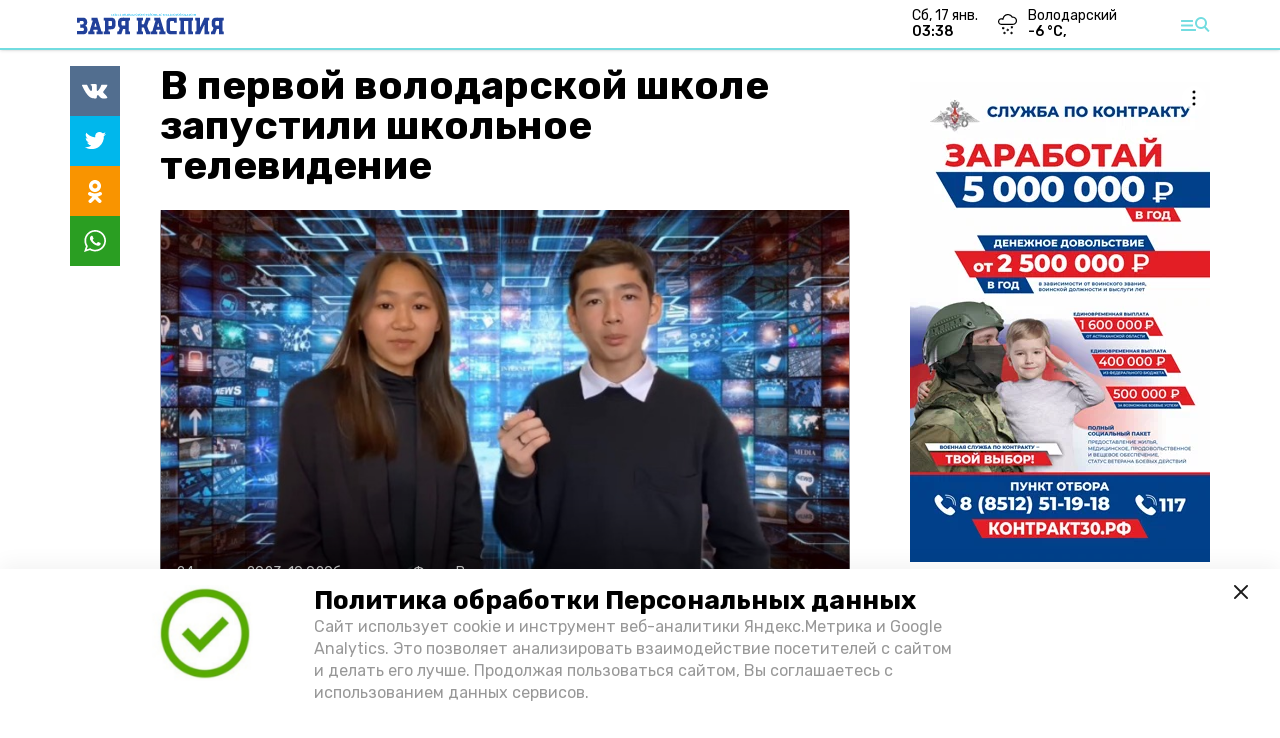

--- FILE ---
content_type: text/html; charset=utf-8
request_url: https://zaryakaspiy.ru/news/education/2023-01-24/v-pervoy-volodarskoy-shkole-zapustili-shkolnoe-televidenie-119276
body_size: 11720
content:
<!DOCTYPE html><html lang="ru" translate="no"><head><link rel="preconnect" href="https://fonts.googleapis.com"/><script>window.yaContextCb = window.yaContextCb || []</script><script src="https://yandex.ru/ads/system/context.js" async=""></script><script async="" src="https://culturaltracking.ru/static/js/spxl.js?pixelId=27781" data-pixel-id="27781"></script><link rel="preconnect" href="https://fonts.gstatic.com" crossorigin /><meta charSet="utf-8"/><script async="" src="https://jsn.24smi.net/smi.js"></script><script>(window.smiq = window.smiq || []).push();</script><link rel="icon" href="https://zaryakaspiy.ru/attachments/60f8eb3af1c48fa013b21d0038364fd7d6d0b04d/store/0def753b681d5920d2f4df6b51fac703dd7f88c387990032ab521ea7f4fe/Logo_ZK.svg" type="image/x-icon"/><style>:root {--active-color: #72dce0}</style><meta name="viewport" content="width=1250"/><meta name="yandex-verification" content="fdbb0c74a6ec462a"/><meta name="google-site-verification" content="HGfSuuCA4SpobP_fbVDomixUEkRd8g-XJgsAcDVnC58"/><meta property="og:url" content="https://zaryakaspiy.ru/news/education/2023-01-24/v-pervoy-volodarskoy-shkole-zapustili-shkolnoe-televidenie-119276"/><meta property="og:type" content="article"/><meta name="keywords" content="Заря Каспия"/><title>В первой володарской школе запустили школьное телевидение</title><meta property="og:title" content="В первой володарской школе запустили школьное телевидение"/><meta property="og:description" content="Вчера в эфир вышел первый новостной блок"/><meta name="description" content="Вчера в эфир вышел первый новостной блок"/><meta name="twitter:card" content="summary_large_image"/><meta name="twitter:image" content="https://zaryakaspiy.ru/attachments/b3003bd1ee7cea7d1664b827520e48269b96bb2f/store/crop/17/4/727/410/800/0/0/0/d68ca6d4492771ebb79c2e733b05f1adde8fda42bb599c75a6cb28219b9c/d68ca6d4492771ebb79c2e733b05f1adde8fda42bb599c75a6cb28219b9c.jpeg"/><meta property="vk:image" content="/attachments/b3003bd1ee7cea7d1664b827520e48269b96bb2f/store/crop/17/4/727/410/800/0/0/0/d68ca6d4492771ebb79c2e733b05f1adde8fda42bb599c75a6cb28219b9c/d68ca6d4492771ebb79c2e733b05f1adde8fda42bb599c75a6cb28219b9c.jpeg"/><meta property="twitter:image" content="/attachments/b3003bd1ee7cea7d1664b827520e48269b96bb2f/store/crop/17/4/727/410/800/0/0/0/d68ca6d4492771ebb79c2e733b05f1adde8fda42bb599c75a6cb28219b9c/d68ca6d4492771ebb79c2e733b05f1adde8fda42bb599c75a6cb28219b9c.jpeg"/><meta property="og:image" content="/attachments/b3003bd1ee7cea7d1664b827520e48269b96bb2f/store/crop/17/4/727/410/800/0/0/0/d68ca6d4492771ebb79c2e733b05f1adde8fda42bb599c75a6cb28219b9c/d68ca6d4492771ebb79c2e733b05f1adde8fda42bb599c75a6cb28219b9c.jpeg"/><link rel="amphtml" href="https://zaryakaspiy.ru/news/education/2023-01-24/v-pervoy-volodarskoy-shkole-zapustili-shkolnoe-televidenie-119276?amp=1"/><meta name="next-head-count" content="21"/><link rel="preload" href="/_next/static/css/4b6376330bc50f27.css" as="style"/><link rel="stylesheet" href="/_next/static/css/4b6376330bc50f27.css" data-n-g=""/><link rel="preload" href="/_next/static/css/03eed546a6aa2a89.css" as="style"/><link rel="stylesheet" href="/_next/static/css/03eed546a6aa2a89.css" data-n-p=""/><link rel="preload" href="/_next/static/css/bfc302b7214d3832.css" as="style"/><link rel="stylesheet" href="/_next/static/css/bfc302b7214d3832.css"/><link rel="preload" href="/_next/static/css/729f21b7d7a7b560.css" as="style"/><link rel="stylesheet" href="/_next/static/css/729f21b7d7a7b560.css"/><link rel="preload" href="/_next/static/css/350e16d5fcf21c38.css" as="style"/><link rel="stylesheet" href="/_next/static/css/350e16d5fcf21c38.css"/><link rel="preload" href="/_next/static/css/cca0037bce8e9978.css" as="style"/><link rel="stylesheet" href="/_next/static/css/cca0037bce8e9978.css"/><noscript data-n-css=""></noscript><script defer="" nomodule="" src="/_next/static/chunks/polyfills-5cd94c89d3acac5f.js"></script><script defer="" src="/_next/static/chunks/5541.e4db65fc50868209.js"></script><script defer="" src="/_next/static/chunks/d6e1aeb5.e39a159085e7d70e.js"></script><script defer="" src="/_next/static/chunks/8235.7e143689d894b4c4.js"></script><script defer="" src="/_next/static/chunks/5574.8eb260a738e77968.js"></script><script defer="" src="/_next/static/chunks/9821.e9b4d5b529d2702f.js"></script><script defer="" src="/_next/static/chunks/4810.128cb4d71fad76a5.js"></script><script src="/_next/static/chunks/webpack-a5634ba0020ff3a6.js" defer=""></script><script src="/_next/static/chunks/framework-568b840ecff66744.js" defer=""></script><script src="/_next/static/chunks/main-79e221c716d73cbb.js" defer=""></script><script src="/_next/static/chunks/pages/_app-5adc0a318796328b.js" defer=""></script><script src="/_next/static/chunks/4570-86dd33660d1960e9.js" defer=""></script><script src="/_next/static/chunks/1049-0f3a5b42d3b140dc.js" defer=""></script><script src="/_next/static/chunks/5739-105e72a782c96edb.js" defer=""></script><script src="/_next/static/chunks/pages/news/%5Brubric%5D/%5Bdate%5D/%5Bslug%5D-8631afa26495e74e.js" defer=""></script><script src="/_next/static/jtUTjpsiZG7VWTfDoGVZs/_buildManifest.js" defer=""></script><script src="/_next/static/jtUTjpsiZG7VWTfDoGVZs/_ssgManifest.js" defer=""></script><script src="/_next/static/jtUTjpsiZG7VWTfDoGVZs/_middlewareManifest.js" defer=""></script><style data-href="https://fonts.googleapis.com/css2?family=Inter:wght@400;600;700&family=Rubik:wght@400;500;700&family=Manrope:wght@300;700;800&family=Raleway:wght@800;900&family=Inter:wght@300;600&family=Montserrat:wght@600;900&display=swap">@font-face{font-family:'Inter';font-style:normal;font-weight:300;font-display:swap;src:url(https://fonts.gstatic.com/s/inter/v12/UcCO3FwrK3iLTeHuS_fvQtMwCp50KnMw2boKoduKmMEVuOKfMZs.woff) format('woff')}@font-face{font-family:'Inter';font-style:normal;font-weight:400;font-display:swap;src:url(https://fonts.gstatic.com/s/inter/v12/UcCO3FwrK3iLTeHuS_fvQtMwCp50KnMw2boKoduKmMEVuLyfMZs.woff) format('woff')}@font-face{font-family:'Inter';font-style:normal;font-weight:600;font-display:swap;src:url(https://fonts.gstatic.com/s/inter/v12/UcCO3FwrK3iLTeHuS_fvQtMwCp50KnMw2boKoduKmMEVuGKYMZs.woff) format('woff')}@font-face{font-family:'Inter';font-style:normal;font-weight:700;font-display:swap;src:url(https://fonts.gstatic.com/s/inter/v12/UcCO3FwrK3iLTeHuS_fvQtMwCp50KnMw2boKoduKmMEVuFuYMZs.woff) format('woff')}@font-face{font-family:'Manrope';font-style:normal;font-weight:300;font-display:swap;src:url(https://fonts.gstatic.com/s/manrope/v13/xn7_YHE41ni1AdIRqAuZuw1Bx9mbZk6jFO_G.woff) format('woff')}@font-face{font-family:'Manrope';font-style:normal;font-weight:700;font-display:swap;src:url(https://fonts.gstatic.com/s/manrope/v13/xn7_YHE41ni1AdIRqAuZuw1Bx9mbZk4aE-_G.woff) format('woff')}@font-face{font-family:'Manrope';font-style:normal;font-weight:800;font-display:swap;src:url(https://fonts.gstatic.com/s/manrope/v13/xn7_YHE41ni1AdIRqAuZuw1Bx9mbZk59E-_G.woff) format('woff')}@font-face{font-family:'Montserrat';font-style:normal;font-weight:600;font-display:swap;src:url(https://fonts.gstatic.com/s/montserrat/v25/JTUHjIg1_i6t8kCHKm4532VJOt5-QNFgpCu170w9.woff) format('woff')}@font-face{font-family:'Montserrat';font-style:normal;font-weight:900;font-display:swap;src:url(https://fonts.gstatic.com/s/montserrat/v25/JTUHjIg1_i6t8kCHKm4532VJOt5-QNFgpCvC70w9.woff) format('woff')}@font-face{font-family:'Raleway';font-style:normal;font-weight:800;font-display:swap;src:url(https://fonts.gstatic.com/s/raleway/v28/1Ptxg8zYS_SKggPN4iEgvnHyvveLxVtapYCM.woff) format('woff')}@font-face{font-family:'Raleway';font-style:normal;font-weight:900;font-display:swap;src:url(https://fonts.gstatic.com/s/raleway/v28/1Ptxg8zYS_SKggPN4iEgvnHyvveLxVtzpYCM.woff) format('woff')}@font-face{font-family:'Rubik';font-style:normal;font-weight:400;font-display:swap;src:url(https://fonts.gstatic.com/s/rubik/v26/iJWZBXyIfDnIV5PNhY1KTN7Z-Yh-B4i1Uw.woff) format('woff')}@font-face{font-family:'Rubik';font-style:normal;font-weight:500;font-display:swap;src:url(https://fonts.gstatic.com/s/rubik/v26/iJWZBXyIfDnIV5PNhY1KTN7Z-Yh-NYi1Uw.woff) format('woff')}@font-face{font-family:'Rubik';font-style:normal;font-weight:700;font-display:swap;src:url(https://fonts.gstatic.com/s/rubik/v26/iJWZBXyIfDnIV5PNhY1KTN7Z-Yh-4I-1Uw.woff) format('woff')}@font-face{font-family:'Inter';font-style:normal;font-weight:300;font-display:swap;src:url(https://fonts.gstatic.com/s/inter/v12/UcC73FwrK3iLTeHuS_fvQtMwCp50KnMa2JL7W0Q5n-wU.woff2) format('woff2');unicode-range:U+0460-052F,U+1C80-1C88,U+20B4,U+2DE0-2DFF,U+A640-A69F,U+FE2E-FE2F}@font-face{font-family:'Inter';font-style:normal;font-weight:300;font-display:swap;src:url(https://fonts.gstatic.com/s/inter/v12/UcC73FwrK3iLTeHuS_fvQtMwCp50KnMa0ZL7W0Q5n-wU.woff2) format('woff2');unicode-range:U+0301,U+0400-045F,U+0490-0491,U+04B0-04B1,U+2116}@font-face{font-family:'Inter';font-style:normal;font-weight:300;font-display:swap;src:url(https://fonts.gstatic.com/s/inter/v12/UcC73FwrK3iLTeHuS_fvQtMwCp50KnMa2ZL7W0Q5n-wU.woff2) format('woff2');unicode-range:U+1F00-1FFF}@font-face{font-family:'Inter';font-style:normal;font-weight:300;font-display:swap;src:url(https://fonts.gstatic.com/s/inter/v12/UcC73FwrK3iLTeHuS_fvQtMwCp50KnMa1pL7W0Q5n-wU.woff2) format('woff2');unicode-range:U+0370-03FF}@font-face{font-family:'Inter';font-style:normal;font-weight:300;font-display:swap;src:url(https://fonts.gstatic.com/s/inter/v12/UcC73FwrK3iLTeHuS_fvQtMwCp50KnMa2pL7W0Q5n-wU.woff2) format('woff2');unicode-range:U+0102-0103,U+0110-0111,U+0128-0129,U+0168-0169,U+01A0-01A1,U+01AF-01B0,U+1EA0-1EF9,U+20AB}@font-face{font-family:'Inter';font-style:normal;font-weight:300;font-display:swap;src:url(https://fonts.gstatic.com/s/inter/v12/UcC73FwrK3iLTeHuS_fvQtMwCp50KnMa25L7W0Q5n-wU.woff2) format('woff2');unicode-range:U+0100-02AF,U+1E00-1EFF,U+2020,U+20A0-20AB,U+20AD-20CF,U+2113,U+2C60-2C7F,U+A720-A7FF}@font-face{font-family:'Inter';font-style:normal;font-weight:300;font-display:swap;src:url(https://fonts.gstatic.com/s/inter/v12/UcC73FwrK3iLTeHuS_fvQtMwCp50KnMa1ZL7W0Q5nw.woff2) format('woff2');unicode-range:U+0000-00FF,U+0131,U+0152-0153,U+02BB-02BC,U+02C6,U+02DA,U+02DC,U+2000-206F,U+2074,U+20AC,U+2122,U+2191,U+2193,U+2212,U+2215,U+FEFF,U+FFFD}@font-face{font-family:'Inter';font-style:normal;font-weight:400;font-display:swap;src:url(https://fonts.gstatic.com/s/inter/v12/UcC73FwrK3iLTeHuS_fvQtMwCp50KnMa2JL7W0Q5n-wU.woff2) format('woff2');unicode-range:U+0460-052F,U+1C80-1C88,U+20B4,U+2DE0-2DFF,U+A640-A69F,U+FE2E-FE2F}@font-face{font-family:'Inter';font-style:normal;font-weight:400;font-display:swap;src:url(https://fonts.gstatic.com/s/inter/v12/UcC73FwrK3iLTeHuS_fvQtMwCp50KnMa0ZL7W0Q5n-wU.woff2) format('woff2');unicode-range:U+0301,U+0400-045F,U+0490-0491,U+04B0-04B1,U+2116}@font-face{font-family:'Inter';font-style:normal;font-weight:400;font-display:swap;src:url(https://fonts.gstatic.com/s/inter/v12/UcC73FwrK3iLTeHuS_fvQtMwCp50KnMa2ZL7W0Q5n-wU.woff2) format('woff2');unicode-range:U+1F00-1FFF}@font-face{font-family:'Inter';font-style:normal;font-weight:400;font-display:swap;src:url(https://fonts.gstatic.com/s/inter/v12/UcC73FwrK3iLTeHuS_fvQtMwCp50KnMa1pL7W0Q5n-wU.woff2) format('woff2');unicode-range:U+0370-03FF}@font-face{font-family:'Inter';font-style:normal;font-weight:400;font-display:swap;src:url(https://fonts.gstatic.com/s/inter/v12/UcC73FwrK3iLTeHuS_fvQtMwCp50KnMa2pL7W0Q5n-wU.woff2) format('woff2');unicode-range:U+0102-0103,U+0110-0111,U+0128-0129,U+0168-0169,U+01A0-01A1,U+01AF-01B0,U+1EA0-1EF9,U+20AB}@font-face{font-family:'Inter';font-style:normal;font-weight:400;font-display:swap;src:url(https://fonts.gstatic.com/s/inter/v12/UcC73FwrK3iLTeHuS_fvQtMwCp50KnMa25L7W0Q5n-wU.woff2) format('woff2');unicode-range:U+0100-02AF,U+1E00-1EFF,U+2020,U+20A0-20AB,U+20AD-20CF,U+2113,U+2C60-2C7F,U+A720-A7FF}@font-face{font-family:'Inter';font-style:normal;font-weight:400;font-display:swap;src:url(https://fonts.gstatic.com/s/inter/v12/UcC73FwrK3iLTeHuS_fvQtMwCp50KnMa1ZL7W0Q5nw.woff2) format('woff2');unicode-range:U+0000-00FF,U+0131,U+0152-0153,U+02BB-02BC,U+02C6,U+02DA,U+02DC,U+2000-206F,U+2074,U+20AC,U+2122,U+2191,U+2193,U+2212,U+2215,U+FEFF,U+FFFD}@font-face{font-family:'Inter';font-style:normal;font-weight:600;font-display:swap;src:url(https://fonts.gstatic.com/s/inter/v12/UcC73FwrK3iLTeHuS_fvQtMwCp50KnMa2JL7W0Q5n-wU.woff2) format('woff2');unicode-range:U+0460-052F,U+1C80-1C88,U+20B4,U+2DE0-2DFF,U+A640-A69F,U+FE2E-FE2F}@font-face{font-family:'Inter';font-style:normal;font-weight:600;font-display:swap;src:url(https://fonts.gstatic.com/s/inter/v12/UcC73FwrK3iLTeHuS_fvQtMwCp50KnMa0ZL7W0Q5n-wU.woff2) format('woff2');unicode-range:U+0301,U+0400-045F,U+0490-0491,U+04B0-04B1,U+2116}@font-face{font-family:'Inter';font-style:normal;font-weight:600;font-display:swap;src:url(https://fonts.gstatic.com/s/inter/v12/UcC73FwrK3iLTeHuS_fvQtMwCp50KnMa2ZL7W0Q5n-wU.woff2) format('woff2');unicode-range:U+1F00-1FFF}@font-face{font-family:'Inter';font-style:normal;font-weight:600;font-display:swap;src:url(https://fonts.gstatic.com/s/inter/v12/UcC73FwrK3iLTeHuS_fvQtMwCp50KnMa1pL7W0Q5n-wU.woff2) format('woff2');unicode-range:U+0370-03FF}@font-face{font-family:'Inter';font-style:normal;font-weight:600;font-display:swap;src:url(https://fonts.gstatic.com/s/inter/v12/UcC73FwrK3iLTeHuS_fvQtMwCp50KnMa2pL7W0Q5n-wU.woff2) format('woff2');unicode-range:U+0102-0103,U+0110-0111,U+0128-0129,U+0168-0169,U+01A0-01A1,U+01AF-01B0,U+1EA0-1EF9,U+20AB}@font-face{font-family:'Inter';font-style:normal;font-weight:600;font-display:swap;src:url(https://fonts.gstatic.com/s/inter/v12/UcC73FwrK3iLTeHuS_fvQtMwCp50KnMa25L7W0Q5n-wU.woff2) format('woff2');unicode-range:U+0100-02AF,U+1E00-1EFF,U+2020,U+20A0-20AB,U+20AD-20CF,U+2113,U+2C60-2C7F,U+A720-A7FF}@font-face{font-family:'Inter';font-style:normal;font-weight:600;font-display:swap;src:url(https://fonts.gstatic.com/s/inter/v12/UcC73FwrK3iLTeHuS_fvQtMwCp50KnMa1ZL7W0Q5nw.woff2) format('woff2');unicode-range:U+0000-00FF,U+0131,U+0152-0153,U+02BB-02BC,U+02C6,U+02DA,U+02DC,U+2000-206F,U+2074,U+20AC,U+2122,U+2191,U+2193,U+2212,U+2215,U+FEFF,U+FFFD}@font-face{font-family:'Inter';font-style:normal;font-weight:700;font-display:swap;src:url(https://fonts.gstatic.com/s/inter/v12/UcC73FwrK3iLTeHuS_fvQtMwCp50KnMa2JL7W0Q5n-wU.woff2) format('woff2');unicode-range:U+0460-052F,U+1C80-1C88,U+20B4,U+2DE0-2DFF,U+A640-A69F,U+FE2E-FE2F}@font-face{font-family:'Inter';font-style:normal;font-weight:700;font-display:swap;src:url(https://fonts.gstatic.com/s/inter/v12/UcC73FwrK3iLTeHuS_fvQtMwCp50KnMa0ZL7W0Q5n-wU.woff2) format('woff2');unicode-range:U+0301,U+0400-045F,U+0490-0491,U+04B0-04B1,U+2116}@font-face{font-family:'Inter';font-style:normal;font-weight:700;font-display:swap;src:url(https://fonts.gstatic.com/s/inter/v12/UcC73FwrK3iLTeHuS_fvQtMwCp50KnMa2ZL7W0Q5n-wU.woff2) format('woff2');unicode-range:U+1F00-1FFF}@font-face{font-family:'Inter';font-style:normal;font-weight:700;font-display:swap;src:url(https://fonts.gstatic.com/s/inter/v12/UcC73FwrK3iLTeHuS_fvQtMwCp50KnMa1pL7W0Q5n-wU.woff2) format('woff2');unicode-range:U+0370-03FF}@font-face{font-family:'Inter';font-style:normal;font-weight:700;font-display:swap;src:url(https://fonts.gstatic.com/s/inter/v12/UcC73FwrK3iLTeHuS_fvQtMwCp50KnMa2pL7W0Q5n-wU.woff2) format('woff2');unicode-range:U+0102-0103,U+0110-0111,U+0128-0129,U+0168-0169,U+01A0-01A1,U+01AF-01B0,U+1EA0-1EF9,U+20AB}@font-face{font-family:'Inter';font-style:normal;font-weight:700;font-display:swap;src:url(https://fonts.gstatic.com/s/inter/v12/UcC73FwrK3iLTeHuS_fvQtMwCp50KnMa25L7W0Q5n-wU.woff2) format('woff2');unicode-range:U+0100-02AF,U+1E00-1EFF,U+2020,U+20A0-20AB,U+20AD-20CF,U+2113,U+2C60-2C7F,U+A720-A7FF}@font-face{font-family:'Inter';font-style:normal;font-weight:700;font-display:swap;src:url(https://fonts.gstatic.com/s/inter/v12/UcC73FwrK3iLTeHuS_fvQtMwCp50KnMa1ZL7W0Q5nw.woff2) format('woff2');unicode-range:U+0000-00FF,U+0131,U+0152-0153,U+02BB-02BC,U+02C6,U+02DA,U+02DC,U+2000-206F,U+2074,U+20AC,U+2122,U+2191,U+2193,U+2212,U+2215,U+FEFF,U+FFFD}@font-face{font-family:'Manrope';font-style:normal;font-weight:300;font-display:swap;src:url(https://fonts.gstatic.com/s/manrope/v13/xn7gYHE41ni1AdIRggqxSvfedN62Zw.woff2) format('woff2');unicode-range:U+0460-052F,U+1C80-1C88,U+20B4,U+2DE0-2DFF,U+A640-A69F,U+FE2E-FE2F}@font-face{font-family:'Manrope';font-style:normal;font-weight:300;font-display:swap;src:url(https://fonts.gstatic.com/s/manrope/v13/xn7gYHE41ni1AdIRggOxSvfedN62Zw.woff2) format('woff2');unicode-range:U+0301,U+0400-045F,U+0490-0491,U+04B0-04B1,U+2116}@font-face{font-family:'Manrope';font-style:normal;font-weight:300;font-display:swap;src:url(https://fonts.gstatic.com/s/manrope/v13/xn7gYHE41ni1AdIRggSxSvfedN62Zw.woff2) format('woff2');unicode-range:U+0370-03FF}@font-face{font-family:'Manrope';font-style:normal;font-weight:300;font-display:swap;src:url(https://fonts.gstatic.com/s/manrope/v13/xn7gYHE41ni1AdIRggixSvfedN62Zw.woff2) format('woff2');unicode-range:U+0102-0103,U+0110-0111,U+0128-0129,U+0168-0169,U+01A0-01A1,U+01AF-01B0,U+1EA0-1EF9,U+20AB}@font-face{font-family:'Manrope';font-style:normal;font-weight:300;font-display:swap;src:url(https://fonts.gstatic.com/s/manrope/v13/xn7gYHE41ni1AdIRggmxSvfedN62Zw.woff2) format('woff2');unicode-range:U+0100-02AF,U+1E00-1EFF,U+2020,U+20A0-20AB,U+20AD-20CF,U+2113,U+2C60-2C7F,U+A720-A7FF}@font-face{font-family:'Manrope';font-style:normal;font-weight:300;font-display:swap;src:url(https://fonts.gstatic.com/s/manrope/v13/xn7gYHE41ni1AdIRggexSvfedN4.woff2) format('woff2');unicode-range:U+0000-00FF,U+0131,U+0152-0153,U+02BB-02BC,U+02C6,U+02DA,U+02DC,U+2000-206F,U+2074,U+20AC,U+2122,U+2191,U+2193,U+2212,U+2215,U+FEFF,U+FFFD}@font-face{font-family:'Manrope';font-style:normal;font-weight:700;font-display:swap;src:url(https://fonts.gstatic.com/s/manrope/v13/xn7gYHE41ni1AdIRggqxSvfedN62Zw.woff2) format('woff2');unicode-range:U+0460-052F,U+1C80-1C88,U+20B4,U+2DE0-2DFF,U+A640-A69F,U+FE2E-FE2F}@font-face{font-family:'Manrope';font-style:normal;font-weight:700;font-display:swap;src:url(https://fonts.gstatic.com/s/manrope/v13/xn7gYHE41ni1AdIRggOxSvfedN62Zw.woff2) format('woff2');unicode-range:U+0301,U+0400-045F,U+0490-0491,U+04B0-04B1,U+2116}@font-face{font-family:'Manrope';font-style:normal;font-weight:700;font-display:swap;src:url(https://fonts.gstatic.com/s/manrope/v13/xn7gYHE41ni1AdIRggSxSvfedN62Zw.woff2) format('woff2');unicode-range:U+0370-03FF}@font-face{font-family:'Manrope';font-style:normal;font-weight:700;font-display:swap;src:url(https://fonts.gstatic.com/s/manrope/v13/xn7gYHE41ni1AdIRggixSvfedN62Zw.woff2) format('woff2');unicode-range:U+0102-0103,U+0110-0111,U+0128-0129,U+0168-0169,U+01A0-01A1,U+01AF-01B0,U+1EA0-1EF9,U+20AB}@font-face{font-family:'Manrope';font-style:normal;font-weight:700;font-display:swap;src:url(https://fonts.gstatic.com/s/manrope/v13/xn7gYHE41ni1AdIRggmxSvfedN62Zw.woff2) format('woff2');unicode-range:U+0100-02AF,U+1E00-1EFF,U+2020,U+20A0-20AB,U+20AD-20CF,U+2113,U+2C60-2C7F,U+A720-A7FF}@font-face{font-family:'Manrope';font-style:normal;font-weight:700;font-display:swap;src:url(https://fonts.gstatic.com/s/manrope/v13/xn7gYHE41ni1AdIRggexSvfedN4.woff2) format('woff2');unicode-range:U+0000-00FF,U+0131,U+0152-0153,U+02BB-02BC,U+02C6,U+02DA,U+02DC,U+2000-206F,U+2074,U+20AC,U+2122,U+2191,U+2193,U+2212,U+2215,U+FEFF,U+FFFD}@font-face{font-family:'Manrope';font-style:normal;font-weight:800;font-display:swap;src:url(https://fonts.gstatic.com/s/manrope/v13/xn7gYHE41ni1AdIRggqxSvfedN62Zw.woff2) format('woff2');unicode-range:U+0460-052F,U+1C80-1C88,U+20B4,U+2DE0-2DFF,U+A640-A69F,U+FE2E-FE2F}@font-face{font-family:'Manrope';font-style:normal;font-weight:800;font-display:swap;src:url(https://fonts.gstatic.com/s/manrope/v13/xn7gYHE41ni1AdIRggOxSvfedN62Zw.woff2) format('woff2');unicode-range:U+0301,U+0400-045F,U+0490-0491,U+04B0-04B1,U+2116}@font-face{font-family:'Manrope';font-style:normal;font-weight:800;font-display:swap;src:url(https://fonts.gstatic.com/s/manrope/v13/xn7gYHE41ni1AdIRggSxSvfedN62Zw.woff2) format('woff2');unicode-range:U+0370-03FF}@font-face{font-family:'Manrope';font-style:normal;font-weight:800;font-display:swap;src:url(https://fonts.gstatic.com/s/manrope/v13/xn7gYHE41ni1AdIRggixSvfedN62Zw.woff2) format('woff2');unicode-range:U+0102-0103,U+0110-0111,U+0128-0129,U+0168-0169,U+01A0-01A1,U+01AF-01B0,U+1EA0-1EF9,U+20AB}@font-face{font-family:'Manrope';font-style:normal;font-weight:800;font-display:swap;src:url(https://fonts.gstatic.com/s/manrope/v13/xn7gYHE41ni1AdIRggmxSvfedN62Zw.woff2) format('woff2');unicode-range:U+0100-02AF,U+1E00-1EFF,U+2020,U+20A0-20AB,U+20AD-20CF,U+2113,U+2C60-2C7F,U+A720-A7FF}@font-face{font-family:'Manrope';font-style:normal;font-weight:800;font-display:swap;src:url(https://fonts.gstatic.com/s/manrope/v13/xn7gYHE41ni1AdIRggexSvfedN4.woff2) format('woff2');unicode-range:U+0000-00FF,U+0131,U+0152-0153,U+02BB-02BC,U+02C6,U+02DA,U+02DC,U+2000-206F,U+2074,U+20AC,U+2122,U+2191,U+2193,U+2212,U+2215,U+FEFF,U+FFFD}@font-face{font-family:'Montserrat';font-style:normal;font-weight:600;font-display:swap;src:url(https://fonts.gstatic.com/s/montserrat/v25/JTUSjIg1_i6t8kCHKm459WRhyyTh89ZNpQ.woff2) format('woff2');unicode-range:U+0460-052F,U+1C80-1C88,U+20B4,U+2DE0-2DFF,U+A640-A69F,U+FE2E-FE2F}@font-face{font-family:'Montserrat';font-style:normal;font-weight:600;font-display:swap;src:url(https://fonts.gstatic.com/s/montserrat/v25/JTUSjIg1_i6t8kCHKm459W1hyyTh89ZNpQ.woff2) format('woff2');unicode-range:U+0301,U+0400-045F,U+0490-0491,U+04B0-04B1,U+2116}@font-face{font-family:'Montserrat';font-style:normal;font-weight:600;font-display:swap;src:url(https://fonts.gstatic.com/s/montserrat/v25/JTUSjIg1_i6t8kCHKm459WZhyyTh89ZNpQ.woff2) format('woff2');unicode-range:U+0102-0103,U+0110-0111,U+0128-0129,U+0168-0169,U+01A0-01A1,U+01AF-01B0,U+1EA0-1EF9,U+20AB}@font-face{font-family:'Montserrat';font-style:normal;font-weight:600;font-display:swap;src:url(https://fonts.gstatic.com/s/montserrat/v25/JTUSjIg1_i6t8kCHKm459WdhyyTh89ZNpQ.woff2) format('woff2');unicode-range:U+0100-02AF,U+1E00-1EFF,U+2020,U+20A0-20AB,U+20AD-20CF,U+2113,U+2C60-2C7F,U+A720-A7FF}@font-face{font-family:'Montserrat';font-style:normal;font-weight:600;font-display:swap;src:url(https://fonts.gstatic.com/s/montserrat/v25/JTUSjIg1_i6t8kCHKm459WlhyyTh89Y.woff2) format('woff2');unicode-range:U+0000-00FF,U+0131,U+0152-0153,U+02BB-02BC,U+02C6,U+02DA,U+02DC,U+2000-206F,U+2074,U+20AC,U+2122,U+2191,U+2193,U+2212,U+2215,U+FEFF,U+FFFD}@font-face{font-family:'Montserrat';font-style:normal;font-weight:900;font-display:swap;src:url(https://fonts.gstatic.com/s/montserrat/v25/JTUSjIg1_i6t8kCHKm459WRhyyTh89ZNpQ.woff2) format('woff2');unicode-range:U+0460-052F,U+1C80-1C88,U+20B4,U+2DE0-2DFF,U+A640-A69F,U+FE2E-FE2F}@font-face{font-family:'Montserrat';font-style:normal;font-weight:900;font-display:swap;src:url(https://fonts.gstatic.com/s/montserrat/v25/JTUSjIg1_i6t8kCHKm459W1hyyTh89ZNpQ.woff2) format('woff2');unicode-range:U+0301,U+0400-045F,U+0490-0491,U+04B0-04B1,U+2116}@font-face{font-family:'Montserrat';font-style:normal;font-weight:900;font-display:swap;src:url(https://fonts.gstatic.com/s/montserrat/v25/JTUSjIg1_i6t8kCHKm459WZhyyTh89ZNpQ.woff2) format('woff2');unicode-range:U+0102-0103,U+0110-0111,U+0128-0129,U+0168-0169,U+01A0-01A1,U+01AF-01B0,U+1EA0-1EF9,U+20AB}@font-face{font-family:'Montserrat';font-style:normal;font-weight:900;font-display:swap;src:url(https://fonts.gstatic.com/s/montserrat/v25/JTUSjIg1_i6t8kCHKm459WdhyyTh89ZNpQ.woff2) format('woff2');unicode-range:U+0100-02AF,U+1E00-1EFF,U+2020,U+20A0-20AB,U+20AD-20CF,U+2113,U+2C60-2C7F,U+A720-A7FF}@font-face{font-family:'Montserrat';font-style:normal;font-weight:900;font-display:swap;src:url(https://fonts.gstatic.com/s/montserrat/v25/JTUSjIg1_i6t8kCHKm459WlhyyTh89Y.woff2) format('woff2');unicode-range:U+0000-00FF,U+0131,U+0152-0153,U+02BB-02BC,U+02C6,U+02DA,U+02DC,U+2000-206F,U+2074,U+20AC,U+2122,U+2191,U+2193,U+2212,U+2215,U+FEFF,U+FFFD}@font-face{font-family:'Raleway';font-style:normal;font-weight:800;font-display:swap;src:url(https://fonts.gstatic.com/s/raleway/v28/1Ptug8zYS_SKggPNyCAIT4ttDfCmxA.woff2) format('woff2');unicode-range:U+0460-052F,U+1C80-1C88,U+20B4,U+2DE0-2DFF,U+A640-A69F,U+FE2E-FE2F}@font-face{font-family:'Raleway';font-style:normal;font-weight:800;font-display:swap;src:url(https://fonts.gstatic.com/s/raleway/v28/1Ptug8zYS_SKggPNyCkIT4ttDfCmxA.woff2) format('woff2');unicode-range:U+0301,U+0400-045F,U+0490-0491,U+04B0-04B1,U+2116}@font-face{font-family:'Raleway';font-style:normal;font-weight:800;font-display:swap;src:url(https://fonts.gstatic.com/s/raleway/v28/1Ptug8zYS_SKggPNyCIIT4ttDfCmxA.woff2) format('woff2');unicode-range:U+0102-0103,U+0110-0111,U+0128-0129,U+0168-0169,U+01A0-01A1,U+01AF-01B0,U+1EA0-1EF9,U+20AB}@font-face{font-family:'Raleway';font-style:normal;font-weight:800;font-display:swap;src:url(https://fonts.gstatic.com/s/raleway/v28/1Ptug8zYS_SKggPNyCMIT4ttDfCmxA.woff2) format('woff2');unicode-range:U+0100-02AF,U+1E00-1EFF,U+2020,U+20A0-20AB,U+20AD-20CF,U+2113,U+2C60-2C7F,U+A720-A7FF}@font-face{font-family:'Raleway';font-style:normal;font-weight:800;font-display:swap;src:url(https://fonts.gstatic.com/s/raleway/v28/1Ptug8zYS_SKggPNyC0IT4ttDfA.woff2) format('woff2');unicode-range:U+0000-00FF,U+0131,U+0152-0153,U+02BB-02BC,U+02C6,U+02DA,U+02DC,U+2000-206F,U+2074,U+20AC,U+2122,U+2191,U+2193,U+2212,U+2215,U+FEFF,U+FFFD}@font-face{font-family:'Raleway';font-style:normal;font-weight:900;font-display:swap;src:url(https://fonts.gstatic.com/s/raleway/v28/1Ptug8zYS_SKggPNyCAIT4ttDfCmxA.woff2) format('woff2');unicode-range:U+0460-052F,U+1C80-1C88,U+20B4,U+2DE0-2DFF,U+A640-A69F,U+FE2E-FE2F}@font-face{font-family:'Raleway';font-style:normal;font-weight:900;font-display:swap;src:url(https://fonts.gstatic.com/s/raleway/v28/1Ptug8zYS_SKggPNyCkIT4ttDfCmxA.woff2) format('woff2');unicode-range:U+0301,U+0400-045F,U+0490-0491,U+04B0-04B1,U+2116}@font-face{font-family:'Raleway';font-style:normal;font-weight:900;font-display:swap;src:url(https://fonts.gstatic.com/s/raleway/v28/1Ptug8zYS_SKggPNyCIIT4ttDfCmxA.woff2) format('woff2');unicode-range:U+0102-0103,U+0110-0111,U+0128-0129,U+0168-0169,U+01A0-01A1,U+01AF-01B0,U+1EA0-1EF9,U+20AB}@font-face{font-family:'Raleway';font-style:normal;font-weight:900;font-display:swap;src:url(https://fonts.gstatic.com/s/raleway/v28/1Ptug8zYS_SKggPNyCMIT4ttDfCmxA.woff2) format('woff2');unicode-range:U+0100-02AF,U+1E00-1EFF,U+2020,U+20A0-20AB,U+20AD-20CF,U+2113,U+2C60-2C7F,U+A720-A7FF}@font-face{font-family:'Raleway';font-style:normal;font-weight:900;font-display:swap;src:url(https://fonts.gstatic.com/s/raleway/v28/1Ptug8zYS_SKggPNyC0IT4ttDfA.woff2) format('woff2');unicode-range:U+0000-00FF,U+0131,U+0152-0153,U+02BB-02BC,U+02C6,U+02DA,U+02DC,U+2000-206F,U+2074,U+20AC,U+2122,U+2191,U+2193,U+2212,U+2215,U+FEFF,U+FFFD}@font-face{font-family:'Rubik';font-style:normal;font-weight:400;font-display:swap;src:url(https://fonts.gstatic.com/s/rubik/v26/iJWKBXyIfDnIV7nMrXyw023e1Ik.woff2) format('woff2');unicode-range:U+0460-052F,U+1C80-1C88,U+20B4,U+2DE0-2DFF,U+A640-A69F,U+FE2E-FE2F}@font-face{font-family:'Rubik';font-style:normal;font-weight:400;font-display:swap;src:url(https://fonts.gstatic.com/s/rubik/v26/iJWKBXyIfDnIV7nFrXyw023e1Ik.woff2) format('woff2');unicode-range:U+0301,U+0400-045F,U+0490-0491,U+04B0-04B1,U+2116}@font-face{font-family:'Rubik';font-style:normal;font-weight:400;font-display:swap;src:url(https://fonts.gstatic.com/s/rubik/v26/iJWKBXyIfDnIV7nDrXyw023e1Ik.woff2) format('woff2');unicode-range:U+0590-05FF,U+200C-2010,U+20AA,U+25CC,U+FB1D-FB4F}@font-face{font-family:'Rubik';font-style:normal;font-weight:400;font-display:swap;src:url(https://fonts.gstatic.com/s/rubik/v26/iJWKBXyIfDnIV7nPrXyw023e1Ik.woff2) format('woff2');unicode-range:U+0100-02AF,U+1E00-1EFF,U+2020,U+20A0-20AB,U+20AD-20CF,U+2113,U+2C60-2C7F,U+A720-A7FF}@font-face{font-family:'Rubik';font-style:normal;font-weight:400;font-display:swap;src:url(https://fonts.gstatic.com/s/rubik/v26/iJWKBXyIfDnIV7nBrXyw023e.woff2) format('woff2');unicode-range:U+0000-00FF,U+0131,U+0152-0153,U+02BB-02BC,U+02C6,U+02DA,U+02DC,U+2000-206F,U+2074,U+20AC,U+2122,U+2191,U+2193,U+2212,U+2215,U+FEFF,U+FFFD}@font-face{font-family:'Rubik';font-style:normal;font-weight:500;font-display:swap;src:url(https://fonts.gstatic.com/s/rubik/v26/iJWKBXyIfDnIV7nMrXyw023e1Ik.woff2) format('woff2');unicode-range:U+0460-052F,U+1C80-1C88,U+20B4,U+2DE0-2DFF,U+A640-A69F,U+FE2E-FE2F}@font-face{font-family:'Rubik';font-style:normal;font-weight:500;font-display:swap;src:url(https://fonts.gstatic.com/s/rubik/v26/iJWKBXyIfDnIV7nFrXyw023e1Ik.woff2) format('woff2');unicode-range:U+0301,U+0400-045F,U+0490-0491,U+04B0-04B1,U+2116}@font-face{font-family:'Rubik';font-style:normal;font-weight:500;font-display:swap;src:url(https://fonts.gstatic.com/s/rubik/v26/iJWKBXyIfDnIV7nDrXyw023e1Ik.woff2) format('woff2');unicode-range:U+0590-05FF,U+200C-2010,U+20AA,U+25CC,U+FB1D-FB4F}@font-face{font-family:'Rubik';font-style:normal;font-weight:500;font-display:swap;src:url(https://fonts.gstatic.com/s/rubik/v26/iJWKBXyIfDnIV7nPrXyw023e1Ik.woff2) format('woff2');unicode-range:U+0100-02AF,U+1E00-1EFF,U+2020,U+20A0-20AB,U+20AD-20CF,U+2113,U+2C60-2C7F,U+A720-A7FF}@font-face{font-family:'Rubik';font-style:normal;font-weight:500;font-display:swap;src:url(https://fonts.gstatic.com/s/rubik/v26/iJWKBXyIfDnIV7nBrXyw023e.woff2) format('woff2');unicode-range:U+0000-00FF,U+0131,U+0152-0153,U+02BB-02BC,U+02C6,U+02DA,U+02DC,U+2000-206F,U+2074,U+20AC,U+2122,U+2191,U+2193,U+2212,U+2215,U+FEFF,U+FFFD}@font-face{font-family:'Rubik';font-style:normal;font-weight:700;font-display:swap;src:url(https://fonts.gstatic.com/s/rubik/v26/iJWKBXyIfDnIV7nMrXyw023e1Ik.woff2) format('woff2');unicode-range:U+0460-052F,U+1C80-1C88,U+20B4,U+2DE0-2DFF,U+A640-A69F,U+FE2E-FE2F}@font-face{font-family:'Rubik';font-style:normal;font-weight:700;font-display:swap;src:url(https://fonts.gstatic.com/s/rubik/v26/iJWKBXyIfDnIV7nFrXyw023e1Ik.woff2) format('woff2');unicode-range:U+0301,U+0400-045F,U+0490-0491,U+04B0-04B1,U+2116}@font-face{font-family:'Rubik';font-style:normal;font-weight:700;font-display:swap;src:url(https://fonts.gstatic.com/s/rubik/v26/iJWKBXyIfDnIV7nDrXyw023e1Ik.woff2) format('woff2');unicode-range:U+0590-05FF,U+200C-2010,U+20AA,U+25CC,U+FB1D-FB4F}@font-face{font-family:'Rubik';font-style:normal;font-weight:700;font-display:swap;src:url(https://fonts.gstatic.com/s/rubik/v26/iJWKBXyIfDnIV7nPrXyw023e1Ik.woff2) format('woff2');unicode-range:U+0100-02AF,U+1E00-1EFF,U+2020,U+20A0-20AB,U+20AD-20CF,U+2113,U+2C60-2C7F,U+A720-A7FF}@font-face{font-family:'Rubik';font-style:normal;font-weight:700;font-display:swap;src:url(https://fonts.gstatic.com/s/rubik/v26/iJWKBXyIfDnIV7nBrXyw023e.woff2) format('woff2');unicode-range:U+0000-00FF,U+0131,U+0152-0153,U+02BB-02BC,U+02C6,U+02DA,U+02DC,U+2000-206F,U+2074,U+20AC,U+2122,U+2191,U+2193,U+2212,U+2215,U+FEFF,U+FFFD}</style></head><body data-desktop="1"><div id="__next"><div class="flex justify-center" data-slug="banner_1" data-provider="adfox"></div><div class="Topline_topline__K_Puu"><div class="container Topline_toplineContainer__5knLr"><div class="flex items-center"><a class="Topline_logo__jPjtC" href="/"><img src="https://zaryakaspiy.ru/attachments/6d27ab0c0f560333f372773471c0014defea25da/store/83d413693f0bf363eeb15c4b1e7606cb4f7038065ec47f5cb7545234c4b6/%D0%97%D0%B0%D1%80%D1%8F+%D0%9A%D0%B0%D1%81%D0%BF%D0%B8%D1%8F+%D0%B3%D0%B0%D0%B7%D0%B5%D1%82%D0%B0_.svg" alt="Заря Каспия"/></a><a href="/"><div class="Topline_slogan__bnhhE"></div></a></div><div class="flex items-center"><div class=""><div class="flex lg:mr-16 leading-tight text-sm"><div class="mr-5 "><div class="first-letter:capitalize">сб, 17 янв.</div><div class="font-medium">03:38</div></div><div class="WeatherWidget_icon__bSe7F" data-icon="snow"><div>Володарский</div><div class="font-medium">-6<!-- --> °С, </div></div></div></div><button type="button" class="Topline_menuTrigger__Pa86v"></button></div></div></div><div class="Layout_layout__sE9jW"><button class="fixed right-4 bottom-4 text-white bg-active font-medium text-lg py-2 px-4" style="z-index:2">Лента новостей</button><div id="matter-0"><section class="cols"><div><div class="cm-content-cols"><div class="SingleMatter_stickyBlock__pFHYm"><div class="SingleMatter_controlBlock__6X6_o"><div class="Share_share__PseDP"><div><button type="button" class="Share_item___A_F4  Share_vk__C9V3k"></button><button type="button" class="Share_item___A_F4  Share_tw__Xr_Ml"></button><button type="button" class="Share_item___A_F4  Share_ok__5gAEO"></button><button type="button" class="Share_item___A_F4  Share_wa__qv5a0"></button></div></div></div></div><div><h1 class="leading-none text-2xl font-bold mb-6 lg:text-4xl">В первой володарской школе запустили школьное телевидение</h1><div class="relative mb-4"><div><div style="filter:brightness(100%)" class="relative bg-gray-100 overflow-hidden h-0 pb-[56.25%]"><img src="/attachments/b3003bd1ee7cea7d1664b827520e48269b96bb2f/store/crop/17/4/727/410/800/0/0/0/d68ca6d4492771ebb79c2e733b05f1adde8fda42bb599c75a6cb28219b9c/d68ca6d4492771ebb79c2e733b05f1adde8fda42bb599c75a6cb28219b9c.jpeg" alt="" loading="lazy" class="absolute left-0 top-0 w-full h-full object-cover" style="filter:blur(10px)"/><img src="/attachments/b3003bd1ee7cea7d1664b827520e48269b96bb2f/store/crop/17/4/727/410/800/0/0/0/d68ca6d4492771ebb79c2e733b05f1adde8fda42bb599c75a6cb28219b9c/d68ca6d4492771ebb79c2e733b05f1adde8fda42bb599c75a6cb28219b9c.jpeg" alt="" loading="lazy" class="absolute left-0 top-0 w-full h-full object-center object-contain"/></div></div><div class="absolute text-sm left-0 bottom-0 p-4 pt-16 w-full text-gray-400 flex flex-wrap gap-4" style="background:linear-gradient(#00000000, #00000090)"><span>24 января 2023, 10:02</span><span>Образование</span><span>Фото: <!-- -->Володарская первая школа<!-- --> <!-- --> <!-- --> <!-- --> </span></div></div><h2 class="cm-subtitle">Вчера в эфир вышел первый новостной блок</h2><div><div class="mb-6"><div><div data-vjs-player="true"><video class="video-js vjs-big-play-centered"></video></div><div class="PhotoText_imageText__MdvLm"><div class="text-gray-600">Видео: Первая володарская школа  </div></div></div></div><div class="mb-6"><div class="Common_common__MfItd"><p style="text-align: left;">Около двух месяцев назад в первой володарской школе начал свою работу кружок журналистики &laquo;Юнкоры первой школы&raquo;. 36 ребят, ученики 8&ndash;10 классов, вступили в его ряды, чтобы постигать азы журналистики. Ребята завели свой ТГ-канал, начали работать над изданием школьной газеты, а вчера презентовали телевизионные новости. Их транслировали на переменах по телевизорам, расположенным в коридорах образовательного учреждения. В этом выпуске новостей юнкоры сделали упор на спортивных новостях и достижениях учеников, рассказали о новой книге, поступившей в школьную библиотеку, показали процесс подготовки к выпуску газеты.&nbsp;</p> <p style="text-align: left;">Идею сверстники и&nbsp;педагоги оценили положительно. По&nbsp;словам ребят, новости будут выходить в&nbsp;школьный эфир по&nbsp;понедельникам.</p></div></div><div class="mb-6"><div class="bg-gray-200 relative"><div><div style="filter:brightness(100%)" class="relative bg-gray-100 overflow-hidden h-0 pb-[56.25%]"><img src="/attachments/cf7077496689a743de29f80746906e63cc52424a/store/crop/0/1/1200/1288/800/0/0/0/1cbdeedddc9fb11275ed9b74b891f0ff067a497694c57b75ce4b18e8458c/1cbdeedddc9fb11275ed9b74b891f0ff067a497694c57b75ce4b18e8458c.jpeg" alt="" loading="lazy" class="absolute left-0 top-0 w-full h-full object-cover" style="filter:blur(10px)"/><img src="/attachments/cf7077496689a743de29f80746906e63cc52424a/store/crop/0/1/1200/1288/800/0/0/0/1cbdeedddc9fb11275ed9b74b891f0ff067a497694c57b75ce4b18e8458c/1cbdeedddc9fb11275ed9b74b891f0ff067a497694c57b75ce4b18e8458c.jpeg" alt="" loading="lazy" class="absolute left-0 top-0 w-full h-full object-center object-contain"/></div></div><div class="PhotoText_imageText__MdvLm"><div class="text-gray-600">Фото: Володарская первая школа  </div></div></div></div></div><div class="SingleMatter_linkColored__aWfn1"></div><div></div></div></div></div><div><div class="top-sticky"><div class="mb-4" data-slug="banner_2" data-provider="adfox"></div><div class="mb-4" data-slug="banner_3" data-provider="adfox"></div><div class="mb-4" data-slug="banner_4" data-provider="adfox"></div><div data-slug="banner_5" data-provider="adfox"></div></div></div></section><div><div class="Teasers_block__CJ9qY container"><div class="Teasers_blockTitle__u184M">Подпишись!</div><div class="Teasers_itemsContainer__n0R4N"><div class="Teasers_items__h_uZP"><a href="https://max.ru/atv24"><img class="Teasers_img__wC2vv" src="/attachments/13b3cb15dda71f4d581534c160ec843fb03669b4/store/54387756c60c6fed2ab976c3d2cb6022d29c00348e23f55adc668cb24105/scale_1200.png" alt="А24 в MAX"/><div class="Teasers_title__MqVdw">А24 в MAX</div></a><a href="https://vk.com/atv24"><img class="Teasers_img__wC2vv" src="/attachments/30c3f504e586a856f2743649db0bd8ac4fe17384/store/55cfebfbc60e17f1e4479bf1e38f36f36f922360ed91ac106dd733ef5918/4+%287%29.png" alt="А24 в Вконтакте"/><div class="Teasers_title__MqVdw">А24 в Вконтакте</div></a><a href="https://ok.ru/atv24"><img class="Teasers_img__wC2vv" src="/attachments/425ab69701f4c9bdad096445be991c00650c8dec/store/1c436bbe83392a7956155801e05f64467ec42055e61cd1277ae4ea898022/5+%286%29.png" alt="А24 в ОК"/><div class="Teasers_title__MqVdw">А24 в ОК</div></a></div></div></div></div></div><div></div></div><footer class="page-footer Footer_footer__RSgPB"><div class="container relative"><div class="Footer_contentContainer__TWhUo"><div class="Footer_cols__l40nu Footer_cols4__UeKzD"><div class="text-sm"><div class="font-semibold mb-2">Новости</div><div><a class="text-white hover:text-white hover:underline inline-block mb-2" href="/news/politics">Политика</a></div><div><a class="text-white hover:text-white hover:underline inline-block mb-2" href="/news/society">Общество</a></div><div><a class="text-white hover:text-white hover:underline inline-block mb-2" href="/news/economy">Экономика</a></div><div><a class="text-white hover:text-white hover:underline inline-block mb-2" href="/news/incident">Происшествия</a></div><div><a class="text-white hover:text-white hover:underline inline-block mb-2" href="/news/sport">Спорт</a></div><div><a class="text-white hover:text-white hover:underline inline-block mb-2" href="/news/culture">Культура</a></div><div><a class="text-white hover:text-white hover:underline inline-block mb-2" href="https://zaryakaspiy.ru/rubric/selhoz">Сельское хозяйство</a></div></div><div></div></div><div class="Footer_text__5oNo0"><h3>Регистрационный номер Эл № ФС77-81433 от 07 июля 2021 г.</h3>
<p>выдано Федеральной службой по надзору в сфере связи, информационных технологий и массовых коммуникаций (Роскомнадзор)</p>
<p>Наименование СМИ: сетевое издание &laquo;Заря Каспия&raquo;</p>
<h2><strong>18+</strong></h2>
<p>Учредитель: Общество с ограниченной ответственностью &laquo;Астраханский региональный канал&raquo;</p>
<p>Главный редактор: Тихонова Ольга Владимировна</p>
<p>Адрес редакции: 414000, Астраханская обл., г. Астрахань, ул. Набережная 1 Мая, д. 75/48</p>
<p>Номер телефона редакции: 8 (8512) 24-04-00</p>
<p>Адрес электронной почты редакции: <a href="mailto:Otihonova@a24.press" target="_blank" rel="noopener">Otihonova@a24.press</a></p>
<p><a href="https://zaryakaspiy.ru/pages/politika-obrabotki-personalnyh-dannyh">Политика обработки Персональных данных</a></p></div></div></div></footer></div><script id="__NEXT_DATA__" type="application/json">{"props":{"pageProps":{"initialMatters":[{"id":119276,"title":"В первой володарской школе запустили школьное телевидение","lead":"Вчера в эфир вышел первый новостной блок","is_promo":false,"show_authors":false,"published_at":"2023-01-24T10:02:00.000+04:00","noindex_text":null,"platform_id":3,"lightning":false,"registration_area":"bashkortostan","is_partners_matter":false,"has_video":true,"has_gallery":false,"images_count":2,"kind":"news_item","kind_path":"/news","image":{"author":"Володарская первая школа","source":" ","description":" ","width":727,"height":410,"url":"/attachments/b3003bd1ee7cea7d1664b827520e48269b96bb2f/store/crop/17/4/727/410/800/0/0/0/d68ca6d4492771ebb79c2e733b05f1adde8fda42bb599c75a6cb28219b9c/d68ca6d4492771ebb79c2e733b05f1adde8fda42bb599c75a6cb28219b9c.jpeg","image_90":"/attachments/4db1832a6e99d4ef3ac748d66c3e83dd00e7daf2/store/crop/17/4/727/410/90/0/0/0/d68ca6d4492771ebb79c2e733b05f1adde8fda42bb599c75a6cb28219b9c/d68ca6d4492771ebb79c2e733b05f1adde8fda42bb599c75a6cb28219b9c.jpeg","image_250":"/attachments/60b52916a320f0171f1ae4f4817af677fffe963a/store/crop/17/4/727/410/250/0/0/0/d68ca6d4492771ebb79c2e733b05f1adde8fda42bb599c75a6cb28219b9c/d68ca6d4492771ebb79c2e733b05f1adde8fda42bb599c75a6cb28219b9c.jpeg","image_800":"/attachments/b3003bd1ee7cea7d1664b827520e48269b96bb2f/store/crop/17/4/727/410/800/0/0/0/d68ca6d4492771ebb79c2e733b05f1adde8fda42bb599c75a6cb28219b9c/d68ca6d4492771ebb79c2e733b05f1adde8fda42bb599c75a6cb28219b9c.jpeg","image_1600":"/attachments/c3bc5ec342625b8fe7b0f926d056194dbd3416b7/store/crop/17/4/727/410/1600/0/0/0/d68ca6d4492771ebb79c2e733b05f1adde8fda42bb599c75a6cb28219b9c/d68ca6d4492771ebb79c2e733b05f1adde8fda42bb599c75a6cb28219b9c.jpeg","apply_blackout":0},"path":"/news/education/2023-01-24/v-pervoy-volodarskoy-shkole-zapustili-shkolnoe-televidenie-119276","rubric_title":"Образование","rubric_path":"/news/education","type":"Новость","authors":[],"platform_title":"Заря Каспия","platform_host":"https://zaryakaspiy.ru","meta_information_attributes":{"id":119967,"title":null,"description":null,"keywords":null},"opengraph_image":"/attachments/ba0ed45d9d8ddff987981125edaa09b6b531c143/store/05935e60748e0c5a23e52cfce525494c0a8e5a2317b72b9e2f7d2f50cc80/opengraph_119276.png","content_blocks":[{"position":0,"kind":"video","video_type":"file","code":null,"video_url":null,"video_hq_url":null,"video":{"author":null,"source":null,"file_size":"43801412","file_filename":"trim.D6F9B976-DA1F-4DE3-A99F-8DBB6E9DF9D5.MOV","file_content_type":"video/quicktime","description":null,"url":"/attachments/a14f62cfe40f942508aae8eafbbbf6029d15d902/video/b66f384d167fa359db1826ab5e1edb3da8121c6b281821bc43484a1720d2/trim.D6F9B976-DA1F-4DE3-A99F-8DBB6E9DF9D5.MOV"},"video_hq":null,"image":{"author":"Первая володарская школа","source":" ","description":null,"width":800,"height":600,"url":"/attachments/db86627acb2a3a2a28d019a97915464b05eb3593/store/crop/0/0/800/600/800/0/0/0/54bf1b5d8ef475209496275dfd2266e0944fe8f24be3c4cac2b4dd10a5ee/54bf1b5d8ef475209496275dfd2266e0944fe8f24be3c4cac2b4dd10a5ee.jpeg","image_90":"/attachments/69952c999a4d2ed34867a864c72bd672f7809e60/store/crop/0/0/800/600/90/0/0/0/54bf1b5d8ef475209496275dfd2266e0944fe8f24be3c4cac2b4dd10a5ee/54bf1b5d8ef475209496275dfd2266e0944fe8f24be3c4cac2b4dd10a5ee.jpeg","image_250":"/attachments/43a0caf843f1e4f018b19639f4c7569b49da3d32/store/crop/0/0/800/600/250/0/0/0/54bf1b5d8ef475209496275dfd2266e0944fe8f24be3c4cac2b4dd10a5ee/54bf1b5d8ef475209496275dfd2266e0944fe8f24be3c4cac2b4dd10a5ee.jpeg","image_800":"/attachments/db86627acb2a3a2a28d019a97915464b05eb3593/store/crop/0/0/800/600/800/0/0/0/54bf1b5d8ef475209496275dfd2266e0944fe8f24be3c4cac2b4dd10a5ee/54bf1b5d8ef475209496275dfd2266e0944fe8f24be3c4cac2b4dd10a5ee.jpeg","image_1600":"/attachments/09c283b6199556a29daed9c3fe5f4f178869d581/store/crop/0/0/800/600/1600/0/0/0/54bf1b5d8ef475209496275dfd2266e0944fe8f24be3c4cac2b4dd10a5ee/54bf1b5d8ef475209496275dfd2266e0944fe8f24be3c4cac2b4dd10a5ee.jpeg","apply_blackout":0}},{"position":1,"kind":"common","text":"\u003cp style=\"text-align: left;\"\u003eОколо двух месяцев назад в первой володарской школе начал свою работу кружок журналистики \u0026laquo;Юнкоры первой школы\u0026raquo;. 36 ребят, ученики 8\u0026ndash;10 классов, вступили в его ряды, чтобы постигать азы журналистики. Ребята завели свой ТГ-канал, начали работать над изданием школьной газеты, а вчера презентовали телевизионные новости. Их транслировали на переменах по телевизорам, расположенным в коридорах образовательного учреждения. В этом выпуске новостей юнкоры сделали упор на спортивных новостях и достижениях учеников, рассказали о новой книге, поступившей в школьную библиотеку, показали процесс подготовки к выпуску газеты.\u0026nbsp;\u003c/p\u003e \u003cp style=\"text-align: left;\"\u003eИдею сверстники и\u0026nbsp;педагоги оценили положительно. По\u0026nbsp;словам ребят, новости будут выходить в\u0026nbsp;школьный эфир по\u0026nbsp;понедельникам.\u003c/p\u003e"},{"position":2,"kind":"image","image":{"author":"Володарская первая школа","source":" ","description":null,"width":1200,"height":1288,"url":"/attachments/cf7077496689a743de29f80746906e63cc52424a/store/crop/0/1/1200/1288/800/0/0/0/1cbdeedddc9fb11275ed9b74b891f0ff067a497694c57b75ce4b18e8458c/1cbdeedddc9fb11275ed9b74b891f0ff067a497694c57b75ce4b18e8458c.jpeg","image_90":"/attachments/f8f6d2e8625acf62dfa377eb1aed39134fbf053c/store/crop/0/1/1200/1288/90/0/0/0/1cbdeedddc9fb11275ed9b74b891f0ff067a497694c57b75ce4b18e8458c/1cbdeedddc9fb11275ed9b74b891f0ff067a497694c57b75ce4b18e8458c.jpeg","image_250":"/attachments/35ef60d8c56614a943d80eb66839ff7fe881d444/store/crop/0/1/1200/1288/250/0/0/0/1cbdeedddc9fb11275ed9b74b891f0ff067a497694c57b75ce4b18e8458c/1cbdeedddc9fb11275ed9b74b891f0ff067a497694c57b75ce4b18e8458c.jpeg","image_800":"/attachments/cf7077496689a743de29f80746906e63cc52424a/store/crop/0/1/1200/1288/800/0/0/0/1cbdeedddc9fb11275ed9b74b891f0ff067a497694c57b75ce4b18e8458c/1cbdeedddc9fb11275ed9b74b891f0ff067a497694c57b75ce4b18e8458c.jpeg","image_1600":"/attachments/689ab3357b92e23e8fb654a479c8a17764fe018d/store/crop/0/1/1200/1288/1600/0/0/0/1cbdeedddc9fb11275ed9b74b891f0ff067a497694c57b75ce4b18e8458c/1cbdeedddc9fb11275ed9b74b891f0ff067a497694c57b75ce4b18e8458c.jpeg","apply_blackout":0}}],"poll":null,"official_comment":null,"tags":[],"schema_org":[{"@context":"https://schema.org","@type":"Organization","url":"https://zaryakaspiy.ru","logo":"/attachments/6d27ab0c0f560333f372773471c0014defea25da/store/83d413693f0bf363eeb15c4b1e7606cb4f7038065ec47f5cb7545234c4b6/%D0%97%D0%B0%D1%80%D1%8F+%D0%9A%D0%B0%D1%81%D0%BF%D0%B8%D1%8F+%D0%B3%D0%B0%D0%B7%D0%B5%D1%82%D0%B0_.svg"},{"@context":"https://schema.org","@type":"BreadcrumbList","itemListElement":[{"@type":"ListItem","position":1,"name":"Новость","item":{"name":"Новость","@id":"https://zaryakaspiy.ru/news"}},{"@type":"ListItem","position":2,"name":"Образование","item":{"name":"Образование","@id":"https://zaryakaspiy.ru/news/education"}}]},{"@context":"http://schema.org","@type":"NewsArticle","mainEntityOfPage":{"@type":"WebPage","@id":"https://zaryakaspiy.ru/news/education/2023-01-24/v-pervoy-volodarskoy-shkole-zapustili-shkolnoe-televidenie-119276"},"headline":"В первой володарской школе запустили школьное телевидение","genre":"Образование","url":"https://zaryakaspiy.ru/news/education/2023-01-24/v-pervoy-volodarskoy-shkole-zapustili-shkolnoe-televidenie-119276","description":"Вчера в эфир вышел первый новостной блок","text":" Около двух месяцев назад в первой володарской школе начал свою работу кружок журналистики «Юнкоры первой школы». 36 ребят, ученики 8–10 классов, вступили в его ряды, чтобы постигать азы журналистики. Ребята завели свой ТГ-канал, начали работать над изданием школьной газеты, а вчера презентовали телевизионные новости. Их транслировали на переменах по телевизорам, расположенным в коридорах образовательного учреждения. В этом выпуске новостей юнкоры сделали упор на спортивных новостях и достижениях учеников, рассказали о новой книге, поступившей в школьную библиотеку, показали процесс подготовки к выпуску газеты.  Идею сверстники и педагоги оценили положительно. По словам ребят, новости будут выходить в школьный эфир по понедельникам.","author":{"@type":"Organization","name":"Заря Каспия"},"about":[],"image":["/attachments/ac231ff0e8f6eb058e46aff911014ab22cdfb21e/store/crop/17/4/727/410/0/0/0/0/d68ca6d4492771ebb79c2e733b05f1adde8fda42bb599c75a6cb28219b9c/d68ca6d4492771ebb79c2e733b05f1adde8fda42bb599c75a6cb28219b9c.jpeg"],"datePublished":"2023-01-24T10:02:00.000+04:00","dateModified":"2023-01-24T11:20:28.877+04:00","publisher":{"@type":"Organization","name":"Заря Каспия","logo":{"@type":"ImageObject","url":"/attachments/6d27ab0c0f560333f372773471c0014defea25da/store/83d413693f0bf363eeb15c4b1e7606cb4f7038065ec47f5cb7545234c4b6/%D0%97%D0%B0%D1%80%D1%8F+%D0%9A%D0%B0%D1%81%D0%BF%D0%B8%D1%8F+%D0%B3%D0%B0%D0%B7%D0%B5%D1%82%D0%B0_.svg"}}}],"story":null,"title_above_image":true,"counters":{"google_analytics_id":"UA-197040411-12","yandex_metrika_id":"78428973","liveinternet_counter_id":"astrakhansmi"}}]},"platform":{"meta_information_attributes":{"id":83735,"title":"Заря Каспия","description":"Новости Володарского района и Астраханской области.","keywords":"Заря Каспия"},"id":3,"title":"Заря Каспия","domain":"zaryakaspiy.ru","hostname":"https://zaryakaspiy.ru","color":"#72dce0","language":"rus","template":"astrakhan_local","weather_data":{"desc":"Snow","temp":-5.07,"date":"2026-01-16T22:00:00+00:00"},"vrf_counter_id":null,"vrf_teaser_id":null,"tv_popular_shows_enabled":"false","seo_title_mask":"Все новости на тему: \u003cquery\u003e | \u003csite_name\u003e","seo_description_mask":"Читайте последние актуальные новости главных событий Астрахани на тему \"\u003cquery\u003e\" в ленте новостей на сайте \u003csite_name\u003e","footer_text":"","footer_column_first":"\u003ch3\u003eРегистрационный номер Эл № ФС77-81433 от 07 июля 2021 г.\u003c/h3\u003e\n\u003cp\u003eвыдано Федеральной службой по надзору в сфере связи, информационных технологий и массовых коммуникаций (Роскомнадзор)\u003c/p\u003e\n\u003cp\u003eНаименование СМИ: сетевое издание \u0026laquo;Заря Каспия\u0026raquo;\u003c/p\u003e\n\u003ch2\u003e\u003cstrong\u003e18+\u003c/strong\u003e\u003c/h2\u003e\n\u003cp\u003eУчредитель: Общество с ограниченной ответственностью \u0026laquo;Астраханский региональный канал\u0026raquo;\u003c/p\u003e\n\u003cp\u003eГлавный редактор: Тихонова Ольга Владимировна\u003c/p\u003e\n\u003cp\u003eАдрес редакции: 414000, Астраханская обл., г. Астрахань, ул. Набережная 1 Мая, д. 75/48\u003c/p\u003e\n\u003cp\u003eНомер телефона редакции: 8 (8512) 24-04-00\u003c/p\u003e\n\u003cp\u003eАдрес электронной почты редакции: \u003ca href=\"mailto:Otihonova@a24.press\" target=\"_blank\" rel=\"noopener\"\u003eOtihonova@a24.press\u003c/a\u003e\u003c/p\u003e\n\u003cp\u003e\u003ca href=\"https://zaryakaspiy.ru/pages/politika-obrabotki-personalnyh-dannyh\"\u003eПолитика обработки Персональных данных\u003c/a\u003e\u003c/p\u003e","footer_column_second":"","footer_column_third":"","city":"Володарский","h1_title_on_main_page":"","age_limit":"","logo_text":"","yandex_metrika_id":"78428973","yandex_metrika_id_2":"","google_analytics_id":"UA-197040411-12","liveinternet_counter_id":"astrakhansmi","rating_mail_counter_id":"null","yandex_verification":"fdbb0c74a6ec462a","google_verification":"HGfSuuCA4SpobP_fbVDomixUEkRd8g-XJgsAcDVnC58","social_vk":"","social_ok":"","social_fb":"","social_ig":"","social_twitter":"","social_youtube":"","social_rutube":null,"social_telegram":"","social_zen":"","social_rss":"https://zaryakaspiy.ru/rss/yandex.xml","social_viber":null,"social_whatsapp":null,"link_yandex_news":"","link_google_news":null,"widget_fb":"","widget_vk":"","widget_ok":"","widget_twitter":"","widget_ig":"","logo_desktop_url":"https://zaryakaspiy.ru/attachments/6d27ab0c0f560333f372773471c0014defea25da/store/83d413693f0bf363eeb15c4b1e7606cb4f7038065ec47f5cb7545234c4b6/%D0%97%D0%B0%D1%80%D1%8F+%D0%9A%D0%B0%D1%81%D0%BF%D0%B8%D1%8F+%D0%B3%D0%B0%D0%B7%D0%B5%D1%82%D0%B0_.svg","logo_mobile_url":"https://zaryakaspiy.ru/attachments/65d2b043b63ee17372ef320705b40ebd8cf5f06c/store/0ba6d9ed5d05ed16987928bd448c720605c28513abc76b5838a06f7541a1/%D0%97%D0%B0%D1%80%D1%8F+%D0%9A%D0%B0%D1%81%D0%BF%D0%B8%D1%8F+%D0%B3%D0%B0%D0%B7%D0%B5%D1%82%D0%B0_.svg","logo_tv_url":null,"favicon_url":"https://zaryakaspiy.ru/attachments/60f8eb3af1c48fa013b21d0038364fd7d6d0b04d/store/0def753b681d5920d2f4df6b51fac703dd7f88c387990032ab521ea7f4fe/Logo_ZK.svg","watermark_url":null,"logo_white_url":null,"social_networks":{"social_vk":"","social_ok":"","social_fb":"","social_ig":"","social_twitter":"","social_youtube":"","social_rutube":null,"social_telegram":"","social_zen":"","social_rss":"https://zaryakaspiy.ru/rss/yandex.xml","social_viber":null,"social_whatsapp":null,"link_yandex_news":"","link_google_news":null},"social_widgets":{"widget_fb":"","widget_vk":"","widget_ok":"","widget_twitter":"","widget_ig":""},"analytics":{"yandex_metrika_id":"78428973","yandex_metrika_id_2":"","google_analytics_id":"UA-197040411-12","liveinternet_counter_id":"astrakhansmi","rating_mail_counter_id":"null","yandex_verification":"fdbb0c74a6ec462a","google_verification":"HGfSuuCA4SpobP_fbVDomixUEkRd8g-XJgsAcDVnC58"},"timezone":"Europe/Astrakhan","announcement":{"title":"Политика обработки Персональных данных","description":"Сайт использует cookie и инструмент веб-аналитики Яндекс.Метрика и Google Analytics. Это позволяет анализировать взаимодействие посетителей с сайтом и делать его лучше. Продолжая пользоваться сайтом, Вы соглашаетесь с использованием данных сервисов.","url":"https://zaryakaspiy.ru/pages/politika-obrabotki-personalnyh-dannyh","is_active":true,"image":{"author":null,"source":null,"description":null,"width":250,"height":141,"url":"/attachments/fc6c6db93cf9ccefec6b461277c1ea0f633f1e30/store/crop/0/54/250/141/800/0/0/0/661dd0139856600438595067acbb7e86dd659f123286d9f7fe1099440df6/661dd0139856600438595067acbb7e86dd659f123286d9f7fe1099440df6.jpeg.jpg","image_90":"/attachments/79d2c8f61ea66a739efe26d6f04a21e9ac59d3ba/store/crop/0/54/250/141/90/0/0/0/661dd0139856600438595067acbb7e86dd659f123286d9f7fe1099440df6/661dd0139856600438595067acbb7e86dd659f123286d9f7fe1099440df6.jpeg.jpg","image_250":"/attachments/ff1a82aab85add9ee8789c3c5a12ee77da343c5b/store/crop/0/54/250/141/250/0/0/0/661dd0139856600438595067acbb7e86dd659f123286d9f7fe1099440df6/661dd0139856600438595067acbb7e86dd659f123286d9f7fe1099440df6.jpeg.jpg","image_800":"/attachments/fc6c6db93cf9ccefec6b461277c1ea0f633f1e30/store/crop/0/54/250/141/800/0/0/0/661dd0139856600438595067acbb7e86dd659f123286d9f7fe1099440df6/661dd0139856600438595067acbb7e86dd659f123286d9f7fe1099440df6.jpeg.jpg","image_1600":"/attachments/1f07a6991d37a584ad6e0f7ceb0c4aeaaf7c6279/store/crop/0/54/250/141/1600/0/0/0/661dd0139856600438595067acbb7e86dd659f123286d9f7fe1099440df6/661dd0139856600438595067acbb7e86dd659f123286d9f7fe1099440df6.jpeg.jpg","apply_blackout":0}},"banners":[{"code":"{\"ownerId\":312743,\"containerId\":\"adfox_164217978175939796\",\"params\":{\"pp\":\"bxch\",\"ps\":\"fkwx\",\"p2\":\"hlwi\"}}","slug":"banner_1","description":"№1. 1170x180","visibility":"desktop","provider":"adfox"},{"code":"{\"ownerId\":312743,\"containerId\":\"adfox_164217978200775845\",\"params\":{\"pp\":\"bxci\",\"ps\":\"fkwx\",\"p2\":\"hlwj\"}}","slug":"banner_2","description":"№2. 300x600-1","visibility":"desktop","provider":"adfox"},{"code":"{\"ownerId\":312743,\"containerId\":\"adfox_164217978237071592\",\"params\":{\"pp\":\"bxcj\",\"ps\":\"fkwx\",\"p2\":\"hlwj\"}}","slug":"banner_3","description":"№3. 300x600-2","visibility":"desktop","provider":"adfox"},{"code":"{\"ownerId\":312743,\"containerId\":\"adfox_164217978328089739\",\"params\":{\"pp\":\"bxck\",\"ps\":\"fkwx\",\"p2\":\"hlwj\"}}","slug":"banner_4","description":"№4. 300x600-3","visibility":"desktop","provider":"adfox"},{"code":"{\"ownerId\":312743,\"containerId\":\"adfox_16421797834799902\",\"params\":{\"pp\":\"bxcl\",\"ps\":\"fkwx\",\"p2\":\"hlwj\"}}","slug":"banner_5","description":"№5. 300x600-4","visibility":"desktop","provider":"adfox"},{"code":"{\"ownerId\":312743,\"containerId\":\"adfox_164217978456488571\",\"params\":{\"pp\":\"bxcm\",\"ps\":\"fkwx\",\"p2\":\"hlwl\"}}","slug":"m_banner_1","description":"№1. Мобайл 320x100","visibility":"mobile","provider":"adfox"},{"code":"{\"ownerId\":312743,\"containerId\":\"adfox_164217978475581388\",\"params\":{\"pp\":\"bxcn\",\"ps\":\"fkwx\",\"p2\":\"hlwm\"}}","slug":"m_banner_2","description":"№2. Мобайл 300x250","visibility":"mobile","provider":"adfox"},{"code":"{\"ownerId\":312743,\"containerId\":\"adfox_164217978588315488\",\"params\":{\"pp\":\"bxco\",\"ps\":\"fkwx\",\"p2\":\"hlwm\"}}","slug":"m_banner_3","description":"№3. Мобайл 300x250","visibility":"mobile","provider":"adfox"},{"code":"{\"ownerId\":312743,\"containerId\":\"adfox_164217978622182355\",\"params\":{\"pp\":\"bxcp\",\"ps\":\"fkwx\",\"p2\":\"hlwn\"}}","slug":"m_banner_4","description":"№4. Мобайл 300x300","visibility":"mobile","provider":"adfox"}],"teaser_blocks":[],"global_teaser_blocks":[{"title":"Подпишись!","is_shown_on_desktop":true,"is_shown_on_mobile":true,"blocks":{"first":{"url":"https://max.ru/atv24","title":"А24 в MAX","image_url":"/attachments/13b3cb15dda71f4d581534c160ec843fb03669b4/store/54387756c60c6fed2ab976c3d2cb6022d29c00348e23f55adc668cb24105/scale_1200.png"},"second":{"url":"https://vk.com/atv24","title":"А24 в Вконтакте","image_url":"/attachments/30c3f504e586a856f2743649db0bd8ac4fe17384/store/55cfebfbc60e17f1e4479bf1e38f36f36f922360ed91ac106dd733ef5918/4+%287%29.png"},"third":{"url":"https://ok.ru/atv24","title":"А24 в ОК","image_url":"/attachments/425ab69701f4c9bdad096445be991c00650c8dec/store/1c436bbe83392a7956155801e05f64467ec42055e61cd1277ae4ea898022/5+%286%29.png"}}}],"menu_items":[{"title":"Нормативные документы","url":"/news/normative_acts","position":0,"menu":"top","item_type":"common"},{"title":"Город","url":"/news/city","position":0,"menu":"top","item_type":"common"},{"title":"Нормативные документы","url":"/news/normative_acts","position":0,"menu":"top","item_type":"common"},{"title":"Происшествия","url":"/news/incident","position":0,"menu":"top","item_type":"common"},{"title":"Город","url":"/news/city","position":0,"menu":"top","item_type":"common"},{"title":"Город","url":"/news/city","position":0,"menu":"top","item_type":"common"},{"title":"Проекты","url":"/tv/projects","position":0,"menu":"top","item_type":"common"},{"title":"Бизнес","url":"/news/business","position":0,"menu":"top","item_type":"common"},{"title":"Авто","url":"/news/auto","position":0,"menu":"top","item_type":"common"},{"title":"Авто","url":"/news/auto","position":0,"menu":"top","item_type":"common"},{"title":"Экономика","url":"/news/economy","position":0,"menu":"top","item_type":"common"},{"title":"Общество","url":"/news/society","position":0,"menu":"top","item_type":"common"},{"title":"Наука","url":"/news/science","position":0,"menu":"top","item_type":"common"},{"title":"В мире","url":"/news/world","position":0,"menu":"top","item_type":"common"},{"title":"Технологии","url":"/news/tech","position":0,"menu":"top","item_type":"common"},{"title":"Компьютеры","url":"/news/computers","position":0,"menu":"top","item_type":"common"},{"title":"В мире","url":"/news/world","position":0,"menu":"top","item_type":"common"},{"title":"Политика","url":"/news/politics","position":0,"menu":"top","item_type":"common"},{"title":"Культура","url":"/news/culture","position":0,"menu":"top","item_type":"common"},{"title":"Политика","url":"/news/politics","position":0,"menu":"top","item_type":"common"},{"title":"Компьютеры","url":"/news/computers","position":0,"menu":"top","item_type":"common"},{"title":"Компьютеры","url":"/news/computers","position":0,"menu":"top","item_type":"common"},{"title":"Бизнес","url":"/news/business","position":0,"menu":"top","item_type":"common"},{"title":"Авто","url":"/news/auto","position":0,"menu":"top","item_type":"common"},{"title":"Проекты","url":"/tv/projects","position":0,"menu":"top","item_type":"common"},{"title":"Политика","url":"/news/politics","position":0,"menu":"top","item_type":"common"},{"title":"Политика","url":"/news/politics","position":0,"menu":"top","item_type":"common"},{"title":"Здравоохранение","url":"/news/health_care","position":0,"menu":"top","item_type":"common"},{"title":"Спорт","url":"/news/sport","position":0,"menu":"top","item_type":"common"},{"title":"Наука","url":"/news/science","position":0,"menu":"top","item_type":"common"},{"title":"Бизнес","url":"/news/business","position":0,"menu":"top","item_type":"common"},{"title":"Наука","url":"/news/science","position":0,"menu":"top","item_type":"common"},{"title":"Общество","url":"/news/society","position":0,"menu":"top","item_type":"common"},{"title":"Технологии","url":"/news/tech","position":0,"menu":"top","item_type":"common"},{"title":"Спорт","url":"/news/sport","position":0,"menu":"top","item_type":"common"},{"title":"Победа","url":"/tv/pobeda","position":0,"menu":"top","item_type":"common"},{"title":"Происшествия","url":"/news/incident","position":0,"menu":"top","item_type":"common"},{"title":"Компьютеры","url":"/news/computers","position":0,"menu":"top","item_type":"common"},{"title":"Происшествия","url":"/news/incident","position":0,"menu":"top","item_type":"common"},{"title":"Победа","url":"/tv/pobeda","position":0,"menu":"top","item_type":"common"},{"title":"Спорт","url":"/news/sport","position":0,"menu":"top","item_type":"common"},{"title":"Спорт","url":"/tv/sport","position":0,"menu":"top","item_type":"common"},{"title":"Культура","url":"/news/culture","position":0,"menu":"top","item_type":"common"},{"title":"В мире","url":"/news/world","position":0,"menu":"top","item_type":"common"},{"title":"Наука","url":"/news/science","position":0,"menu":"top","item_type":"common"},{"title":"Общество","url":"/news/society","position":0,"menu":"top","item_type":"common"},{"title":"Спорт","url":"/tv/sport","position":0,"menu":"top","item_type":"common"},{"title":"Город","url":"/news/city","position":0,"menu":"top","item_type":"common"},{"title":"Нормативные документы","url":"/news/normative_acts","position":0,"menu":"top","item_type":"common"},{"title":"Спорт","url":"/news/sport","position":0,"menu":"top","item_type":"common"},{"title":"Экономика","url":"/news/economy","position":0,"menu":"top","item_type":"common"},{"title":"Авто","url":"/news/auto","position":0,"menu":"top","item_type":"common"},{"title":"Здравоохранение","url":"/news/health_care","position":0,"menu":"top","item_type":"common"},{"title":"Технологии","url":"/news/tech","position":0,"menu":"top","item_type":"common"},{"title":"Технологии","url":"/news/tech","position":0,"menu":"top","item_type":"common"},{"title":"ТВ-Шоу","url":"/tv/shows","position":0,"menu":"top","item_type":"common"},{"title":"Экономика","url":"/news/economy","position":0,"menu":"top","item_type":"common"},{"title":"ТВ-Шоу","url":"/tv/shows","position":0,"menu":"top","item_type":"common"},{"title":"Бизнес","url":"/news/business","position":0,"menu":"top","item_type":"common"},{"title":"Культура","url":"/news/culture","position":0,"menu":"top","item_type":"common"},{"title":"Культура","url":"/news/culture","position":0,"menu":"top","item_type":"common"},{"title":"Общество","url":"/news/society","position":0,"menu":"top","item_type":"common"},{"title":"Нормативные документы","url":"/news/normative_acts","position":0,"menu":"top","item_type":"common"},{"title":"Экономика","url":"/news/economy","position":0,"menu":"top","item_type":"common"},{"title":"Происшествия","url":"/news/incident","position":0,"menu":"top","item_type":"common"},{"title":"В мире","url":"/news/world","position":0,"menu":"top","item_type":"common"},{"title":"Здравоохранение","url":"/news/health_care","position":0,"menu":"top","item_type":"common"},{"title":"Здравоохранение","url":"/news/health_care","position":0,"menu":"top","item_type":"common"}],"rubrics":[{"meta_information_attributes":{"id":null,"title":null,"keywords":null,"description":null},"title":"Компьютеры","slug":"computers"},{"meta_information_attributes":{"id":null,"title":null,"keywords":null,"description":null},"title":"Политика","slug":"politics"},{"meta_information_attributes":{"id":null,"title":null,"keywords":null,"description":null},"title":"Культура","slug":"culture"},{"meta_information_attributes":{"id":null,"title":null,"keywords":null,"description":null},"title":"Происшествия","slug":"incident"},{"meta_information_attributes":{"id":null,"title":null,"keywords":null,"description":null},"title":"Город","slug":"city"},{"meta_information_attributes":{"id":null,"title":null,"keywords":null,"description":null},"title":"Бизнес","slug":"business"},{"meta_information_attributes":{"id":null,"title":null,"keywords":null,"description":null},"title":"Спорт","slug":"sport"},{"meta_information_attributes":{"id":null,"title":null,"keywords":null,"description":null},"title":"Здравоохранение","slug":"health_care"},{"meta_information_attributes":{"id":null,"title":null,"keywords":null,"description":null},"title":"Авто","slug":"auto"},{"meta_information_attributes":{"id":null,"title":null,"keywords":null,"description":null},"title":"Общество","slug":"society"},{"meta_information_attributes":{"id":null,"title":null,"keywords":null,"description":null},"title":"В мире","slug":"world"},{"meta_information_attributes":{"id":null,"title":null,"keywords":null,"description":null},"title":"Экономика","slug":"economy"},{"meta_information_attributes":{"id":null,"title":null,"keywords":null,"description":null},"title":"Технологии","slug":"tech"},{"meta_information_attributes":{"id":92074,"title":null,"description":null,"keywords":null},"title":"Разное","slug":"Other"},{"meta_information_attributes":{"id":91805,"title":null,"description":null,"keywords":null},"title":"Рыбалка","slug":" fishing"},{"meta_information_attributes":{"id":86220,"title":null,"description":null,"keywords":null},"title":"Образование","slug":"education"},{"meta_information_attributes":{"id":86170,"title":null,"description":null,"keywords":null},"title":"Сельское хозяйство","slug":"selhoz"},{"meta_information_attributes":{"id":94501,"title":null,"description":null,"keywords":null},"title":"ЖКХ","slug":"housing and communal services"},{"meta_information_attributes":{"id":113159,"title":null,"description":null,"keywords":null},"title":"Безопасность ","slug":"safety"},{"meta_information_attributes":{"id":95164,"title":null,"description":null,"keywords":null},"title":"Благоустройство ","slug":"landscaping"},{"meta_information_attributes":{"id":94670,"title":null,"description":null,"keywords":null},"title":"Транспорт","slug":"transport"}],"matter_kinds":[{"id":"news_item","title":"Новость"},{"id":"article","title":"Статья"},{"id":"opinion","title":"Мнение"},{"id":"press_conference","title":"Пресс-конференция"},{"id":"card","title":"Карточки"},{"id":"tilda","title":"Тильда"},{"id":"gallery","title":"Фотогалерея"},{"id":"video","title":"Видео"},{"id":"survey","title":"Опрос"},{"id":"test","title":"Тест"},{"id":"personal_test","title":"Персональный тест"},{"id":"podcast","title":"Подкаст"},{"id":"persona","title":"Персона"},{"id":"contest","title":"Конкурс"},{"id":"broadcast","title":"Онлайн-трансляция"}],"menu_sections":[{"title":"Топлайн меню","position":0,"section_type":"topline","menu_items":[]},{"title":"Топлайн меню","position":0,"section_type":"topline","menu_items":[]},{"title":"Новости","position":0,"section_type":"main","menu_items":[{"title":"Политика","url":"/news/politics","position":0,"menu":"top","item_type":"common"},{"title":"Общество","url":"/news/society","position":1,"menu":"top","item_type":"common"},{"title":"Экономика","url":"/news/economy","position":2,"menu":"top","item_type":"common"},{"title":"Происшествия","url":"/news/incident","position":3,"menu":"top","item_type":"common"},{"title":"Спорт","url":"/news/sport","position":4,"menu":"top","item_type":"common"},{"title":"Культура","url":"/news/culture","position":5,"menu":"top","item_type":"common"},{"title":"Сельское хозяйство","url":"https://zaryakaspiy.ru/rubric/selhoz","position":6,"menu":"top","item_type":"common"}]},{"title":"Новости","position":0,"section_type":"footer","menu_items":[{"title":"Политика","url":"/news/politics","position":0,"menu":"top","item_type":"common"},{"title":"Общество","url":"/news/society","position":1,"menu":"top","item_type":"common"},{"title":"Экономика","url":"/news/economy","position":2,"menu":"top","item_type":"common"},{"title":"Происшествия","url":"/news/incident","position":3,"menu":"top","item_type":"common"},{"title":"Спорт","url":"/news/sport","position":4,"menu":"top","item_type":"common"},{"title":"Культура","url":"/news/culture","position":5,"menu":"top","item_type":"common"},{"title":"Сельское хозяйство","url":"https://zaryakaspiy.ru/rubric/selhoz","position":6,"menu":"top","item_type":"common"}]}],"news_feed_promo_blocks":{"promo":[],"popular":[]},"news_feeds":[{"id":33,"title":"Володарский район","color":"black","filters":{"platform_ids":[3],"matter_types":[],"rubrics":[],"stories":[]}},{"id":34,"title":"Новости региона","color":"black","filters":{"platform_ids":[8,5,12,1,2,9,7,6,4,10,11],"matter_types":[],"rubrics":[],"stories":[]}}]},"device":{"isMobile":false,"isDesktop":true},"__N_SSP":true},"page":"/news/[rubric]/[date]/[slug]","query":{"rubric":"education","date":"2023-01-24","slug":"v-pervoy-volodarskoy-shkole-zapustili-shkolnoe-televidenie-119276"},"buildId":"jtUTjpsiZG7VWTfDoGVZs","isFallback":false,"dynamicIds":[55541,98795,54810],"gssp":true,"appGip":true,"scriptLoader":[]}</script></body></html>

--- FILE ---
content_type: text/css; charset=UTF-8
request_url: https://zaryakaspiy.ru/_next/static/css/bfc302b7214d3832.css
body_size: 172
content:
.PhotoText_imageText__MdvLm{--tw-bg-opacity:1;background-color:rgb(238 238 238/var(--tw-bg-opacity));padding:.75rem 1rem;text-align:left;font-size:14px}.PhotoText_imageText__MdvLm:empty{display:none}body[data-desktop] .PhotoText_imageText__MdvLm{display:flex;align-items:center;justify-content:space-between}